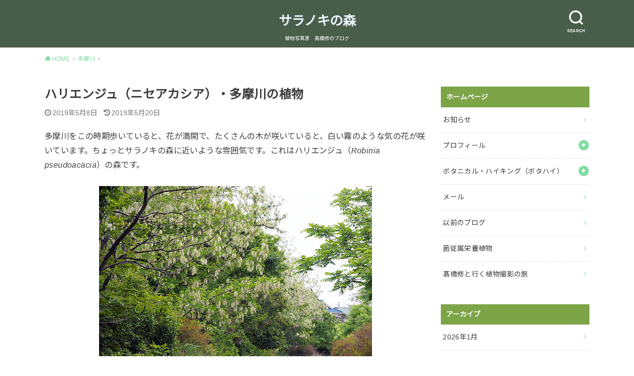

--- FILE ---
content_type: text/html; charset=UTF-8
request_url: https://saramori.com/2019/05/08/%E3%83%8F%E3%83%AA%E3%82%A8%E3%83%B3%E3%82%B8%E3%83%A5%EF%BC%88%E3%83%8B%E3%82%BB%E3%82%A2%E3%82%AB%E3%82%B7%E3%82%A2%EF%BC%89%E3%83%BB%E5%A4%9A%E6%91%A9%E5%B7%9D%E3%81%AE%E6%A4%8D%E7%89%A9/
body_size: 15687
content:
<!doctype html>
<html lang="ja">

<head>

	<meta charset="utf-8">
	<meta http-equiv="X-UA-Compatible" content="IE=edge">
	<meta name="HandheldFriendly" content="True">
	<meta name="MobileOptimized" content="320">
	<meta name="viewport" content="width=device-width, initial-scale=1"/>
	<link rel="pingback" href="https://saramori.com/xmlrpc.php"><title>ハリエンジュ（ニセアカシア）・多摩川の植物 &#8211; サラノキの森</title>
<meta name='robots' content='max-image-preview:large' />
<link rel='dns-prefetch' href='//fonts.googleapis.com' />
<link rel="alternate" type="application/rss+xml" title="サラノキの森 &raquo; フィード" href="https://saramori.com/feed/" />
<link rel="alternate" type="application/rss+xml" title="サラノキの森 &raquo; コメントフィード" href="https://saramori.com/comments/feed/" />
<link rel="alternate" type="application/rss+xml" title="サラノキの森 &raquo; ハリエンジュ（ニセアカシア）・多摩川の植物 のコメントのフィード" href="https://saramori.com/2019/05/08/%e3%83%8f%e3%83%aa%e3%82%a8%e3%83%b3%e3%82%b8%e3%83%a5%ef%bc%88%e3%83%8b%e3%82%bb%e3%82%a2%e3%82%ab%e3%82%b7%e3%82%a2%ef%bc%89%e3%83%bb%e5%a4%9a%e6%91%a9%e5%b7%9d%e3%81%ae%e6%a4%8d%e7%89%a9/feed/" />
<link rel="alternate" title="oEmbed (JSON)" type="application/json+oembed" href="https://saramori.com/wp-json/oembed/1.0/embed?url=https%3A%2F%2Fsaramori.com%2F2019%2F05%2F08%2F%25e3%2583%258f%25e3%2583%25aa%25e3%2582%25a8%25e3%2583%25b3%25e3%2582%25b8%25e3%2583%25a5%25ef%25bc%2588%25e3%2583%258b%25e3%2582%25bb%25e3%2582%25a2%25e3%2582%25ab%25e3%2582%25b7%25e3%2582%25a2%25ef%25bc%2589%25e3%2583%25bb%25e5%25a4%259a%25e6%2591%25a9%25e5%25b7%259d%25e3%2581%25ae%25e6%25a4%258d%25e7%2589%25a9%2F" />
<link rel="alternate" title="oEmbed (XML)" type="text/xml+oembed" href="https://saramori.com/wp-json/oembed/1.0/embed?url=https%3A%2F%2Fsaramori.com%2F2019%2F05%2F08%2F%25e3%2583%258f%25e3%2583%25aa%25e3%2582%25a8%25e3%2583%25b3%25e3%2582%25b8%25e3%2583%25a5%25ef%25bc%2588%25e3%2583%258b%25e3%2582%25bb%25e3%2582%25a2%25e3%2582%25ab%25e3%2582%25b7%25e3%2582%25a2%25ef%25bc%2589%25e3%2583%25bb%25e5%25a4%259a%25e6%2591%25a9%25e5%25b7%259d%25e3%2581%25ae%25e6%25a4%258d%25e7%2589%25a9%2F&#038;format=xml" />
<style id='wp-img-auto-sizes-contain-inline-css' type='text/css'>
img:is([sizes=auto i],[sizes^="auto," i]){contain-intrinsic-size:3000px 1500px}
/*# sourceURL=wp-img-auto-sizes-contain-inline-css */
</style>
<style id='wp-emoji-styles-inline-css' type='text/css'>

	img.wp-smiley, img.emoji {
		display: inline !important;
		border: none !important;
		box-shadow: none !important;
		height: 1em !important;
		width: 1em !important;
		margin: 0 0.07em !important;
		vertical-align: -0.1em !important;
		background: none !important;
		padding: 0 !important;
	}
/*# sourceURL=wp-emoji-styles-inline-css */
</style>
<style id='wp-block-library-inline-css' type='text/css'>
:root{--wp-block-synced-color:#7a00df;--wp-block-synced-color--rgb:122,0,223;--wp-bound-block-color:var(--wp-block-synced-color);--wp-editor-canvas-background:#ddd;--wp-admin-theme-color:#007cba;--wp-admin-theme-color--rgb:0,124,186;--wp-admin-theme-color-darker-10:#006ba1;--wp-admin-theme-color-darker-10--rgb:0,107,160.5;--wp-admin-theme-color-darker-20:#005a87;--wp-admin-theme-color-darker-20--rgb:0,90,135;--wp-admin-border-width-focus:2px}@media (min-resolution:192dpi){:root{--wp-admin-border-width-focus:1.5px}}.wp-element-button{cursor:pointer}:root .has-very-light-gray-background-color{background-color:#eee}:root .has-very-dark-gray-background-color{background-color:#313131}:root .has-very-light-gray-color{color:#eee}:root .has-very-dark-gray-color{color:#313131}:root .has-vivid-green-cyan-to-vivid-cyan-blue-gradient-background{background:linear-gradient(135deg,#00d084,#0693e3)}:root .has-purple-crush-gradient-background{background:linear-gradient(135deg,#34e2e4,#4721fb 50%,#ab1dfe)}:root .has-hazy-dawn-gradient-background{background:linear-gradient(135deg,#faaca8,#dad0ec)}:root .has-subdued-olive-gradient-background{background:linear-gradient(135deg,#fafae1,#67a671)}:root .has-atomic-cream-gradient-background{background:linear-gradient(135deg,#fdd79a,#004a59)}:root .has-nightshade-gradient-background{background:linear-gradient(135deg,#330968,#31cdcf)}:root .has-midnight-gradient-background{background:linear-gradient(135deg,#020381,#2874fc)}:root{--wp--preset--font-size--normal:16px;--wp--preset--font-size--huge:42px}.has-regular-font-size{font-size:1em}.has-larger-font-size{font-size:2.625em}.has-normal-font-size{font-size:var(--wp--preset--font-size--normal)}.has-huge-font-size{font-size:var(--wp--preset--font-size--huge)}.has-text-align-center{text-align:center}.has-text-align-left{text-align:left}.has-text-align-right{text-align:right}.has-fit-text{white-space:nowrap!important}#end-resizable-editor-section{display:none}.aligncenter{clear:both}.items-justified-left{justify-content:flex-start}.items-justified-center{justify-content:center}.items-justified-right{justify-content:flex-end}.items-justified-space-between{justify-content:space-between}.screen-reader-text{border:0;clip-path:inset(50%);height:1px;margin:-1px;overflow:hidden;padding:0;position:absolute;width:1px;word-wrap:normal!important}.screen-reader-text:focus{background-color:#ddd;clip-path:none;color:#444;display:block;font-size:1em;height:auto;left:5px;line-height:normal;padding:15px 23px 14px;text-decoration:none;top:5px;width:auto;z-index:100000}html :where(.has-border-color){border-style:solid}html :where([style*=border-top-color]){border-top-style:solid}html :where([style*=border-right-color]){border-right-style:solid}html :where([style*=border-bottom-color]){border-bottom-style:solid}html :where([style*=border-left-color]){border-left-style:solid}html :where([style*=border-width]){border-style:solid}html :where([style*=border-top-width]){border-top-style:solid}html :where([style*=border-right-width]){border-right-style:solid}html :where([style*=border-bottom-width]){border-bottom-style:solid}html :where([style*=border-left-width]){border-left-style:solid}html :where(img[class*=wp-image-]){height:auto;max-width:100%}:where(figure){margin:0 0 1em}html :where(.is-position-sticky){--wp-admin--admin-bar--position-offset:var(--wp-admin--admin-bar--height,0px)}@media screen and (max-width:600px){html :where(.is-position-sticky){--wp-admin--admin-bar--position-offset:0px}}

/*# sourceURL=wp-block-library-inline-css */
</style><style id='wp-block-image-inline-css' type='text/css'>
.wp-block-image>a,.wp-block-image>figure>a{display:inline-block}.wp-block-image img{box-sizing:border-box;height:auto;max-width:100%;vertical-align:bottom}@media not (prefers-reduced-motion){.wp-block-image img.hide{visibility:hidden}.wp-block-image img.show{animation:show-content-image .4s}}.wp-block-image[style*=border-radius] img,.wp-block-image[style*=border-radius]>a{border-radius:inherit}.wp-block-image.has-custom-border img{box-sizing:border-box}.wp-block-image.aligncenter{text-align:center}.wp-block-image.alignfull>a,.wp-block-image.alignwide>a{width:100%}.wp-block-image.alignfull img,.wp-block-image.alignwide img{height:auto;width:100%}.wp-block-image .aligncenter,.wp-block-image .alignleft,.wp-block-image .alignright,.wp-block-image.aligncenter,.wp-block-image.alignleft,.wp-block-image.alignright{display:table}.wp-block-image .aligncenter>figcaption,.wp-block-image .alignleft>figcaption,.wp-block-image .alignright>figcaption,.wp-block-image.aligncenter>figcaption,.wp-block-image.alignleft>figcaption,.wp-block-image.alignright>figcaption{caption-side:bottom;display:table-caption}.wp-block-image .alignleft{float:left;margin:.5em 1em .5em 0}.wp-block-image .alignright{float:right;margin:.5em 0 .5em 1em}.wp-block-image .aligncenter{margin-left:auto;margin-right:auto}.wp-block-image :where(figcaption){margin-bottom:1em;margin-top:.5em}.wp-block-image.is-style-circle-mask img{border-radius:9999px}@supports ((-webkit-mask-image:none) or (mask-image:none)) or (-webkit-mask-image:none){.wp-block-image.is-style-circle-mask img{border-radius:0;-webkit-mask-image:url('data:image/svg+xml;utf8,<svg viewBox="0 0 100 100" xmlns="http://www.w3.org/2000/svg"><circle cx="50" cy="50" r="50"/></svg>');mask-image:url('data:image/svg+xml;utf8,<svg viewBox="0 0 100 100" xmlns="http://www.w3.org/2000/svg"><circle cx="50" cy="50" r="50"/></svg>');mask-mode:alpha;-webkit-mask-position:center;mask-position:center;-webkit-mask-repeat:no-repeat;mask-repeat:no-repeat;-webkit-mask-size:contain;mask-size:contain}}:root :where(.wp-block-image.is-style-rounded img,.wp-block-image .is-style-rounded img){border-radius:9999px}.wp-block-image figure{margin:0}.wp-lightbox-container{display:flex;flex-direction:column;position:relative}.wp-lightbox-container img{cursor:zoom-in}.wp-lightbox-container img:hover+button{opacity:1}.wp-lightbox-container button{align-items:center;backdrop-filter:blur(16px) saturate(180%);background-color:#5a5a5a40;border:none;border-radius:4px;cursor:zoom-in;display:flex;height:20px;justify-content:center;opacity:0;padding:0;position:absolute;right:16px;text-align:center;top:16px;width:20px;z-index:100}@media not (prefers-reduced-motion){.wp-lightbox-container button{transition:opacity .2s ease}}.wp-lightbox-container button:focus-visible{outline:3px auto #5a5a5a40;outline:3px auto -webkit-focus-ring-color;outline-offset:3px}.wp-lightbox-container button:hover{cursor:pointer;opacity:1}.wp-lightbox-container button:focus{opacity:1}.wp-lightbox-container button:focus,.wp-lightbox-container button:hover,.wp-lightbox-container button:not(:hover):not(:active):not(.has-background){background-color:#5a5a5a40;border:none}.wp-lightbox-overlay{box-sizing:border-box;cursor:zoom-out;height:100vh;left:0;overflow:hidden;position:fixed;top:0;visibility:hidden;width:100%;z-index:100000}.wp-lightbox-overlay .close-button{align-items:center;cursor:pointer;display:flex;justify-content:center;min-height:40px;min-width:40px;padding:0;position:absolute;right:calc(env(safe-area-inset-right) + 16px);top:calc(env(safe-area-inset-top) + 16px);z-index:5000000}.wp-lightbox-overlay .close-button:focus,.wp-lightbox-overlay .close-button:hover,.wp-lightbox-overlay .close-button:not(:hover):not(:active):not(.has-background){background:none;border:none}.wp-lightbox-overlay .lightbox-image-container{height:var(--wp--lightbox-container-height);left:50%;overflow:hidden;position:absolute;top:50%;transform:translate(-50%,-50%);transform-origin:top left;width:var(--wp--lightbox-container-width);z-index:9999999999}.wp-lightbox-overlay .wp-block-image{align-items:center;box-sizing:border-box;display:flex;height:100%;justify-content:center;margin:0;position:relative;transform-origin:0 0;width:100%;z-index:3000000}.wp-lightbox-overlay .wp-block-image img{height:var(--wp--lightbox-image-height);min-height:var(--wp--lightbox-image-height);min-width:var(--wp--lightbox-image-width);width:var(--wp--lightbox-image-width)}.wp-lightbox-overlay .wp-block-image figcaption{display:none}.wp-lightbox-overlay button{background:none;border:none}.wp-lightbox-overlay .scrim{background-color:#fff;height:100%;opacity:.9;position:absolute;width:100%;z-index:2000000}.wp-lightbox-overlay.active{visibility:visible}@media not (prefers-reduced-motion){.wp-lightbox-overlay.active{animation:turn-on-visibility .25s both}.wp-lightbox-overlay.active img{animation:turn-on-visibility .35s both}.wp-lightbox-overlay.show-closing-animation:not(.active){animation:turn-off-visibility .35s both}.wp-lightbox-overlay.show-closing-animation:not(.active) img{animation:turn-off-visibility .25s both}.wp-lightbox-overlay.zoom.active{animation:none;opacity:1;visibility:visible}.wp-lightbox-overlay.zoom.active .lightbox-image-container{animation:lightbox-zoom-in .4s}.wp-lightbox-overlay.zoom.active .lightbox-image-container img{animation:none}.wp-lightbox-overlay.zoom.active .scrim{animation:turn-on-visibility .4s forwards}.wp-lightbox-overlay.zoom.show-closing-animation:not(.active){animation:none}.wp-lightbox-overlay.zoom.show-closing-animation:not(.active) .lightbox-image-container{animation:lightbox-zoom-out .4s}.wp-lightbox-overlay.zoom.show-closing-animation:not(.active) .lightbox-image-container img{animation:none}.wp-lightbox-overlay.zoom.show-closing-animation:not(.active) .scrim{animation:turn-off-visibility .4s forwards}}@keyframes show-content-image{0%{visibility:hidden}99%{visibility:hidden}to{visibility:visible}}@keyframes turn-on-visibility{0%{opacity:0}to{opacity:1}}@keyframes turn-off-visibility{0%{opacity:1;visibility:visible}99%{opacity:0;visibility:visible}to{opacity:0;visibility:hidden}}@keyframes lightbox-zoom-in{0%{transform:translate(calc((-100vw + var(--wp--lightbox-scrollbar-width))/2 + var(--wp--lightbox-initial-left-position)),calc(-50vh + var(--wp--lightbox-initial-top-position))) scale(var(--wp--lightbox-scale))}to{transform:translate(-50%,-50%) scale(1)}}@keyframes lightbox-zoom-out{0%{transform:translate(-50%,-50%) scale(1);visibility:visible}99%{visibility:visible}to{transform:translate(calc((-100vw + var(--wp--lightbox-scrollbar-width))/2 + var(--wp--lightbox-initial-left-position)),calc(-50vh + var(--wp--lightbox-initial-top-position))) scale(var(--wp--lightbox-scale));visibility:hidden}}
/*# sourceURL=https://saramori.com/wp-includes/blocks/image/style.min.css */
</style>
<style id='wp-block-paragraph-inline-css' type='text/css'>
.is-small-text{font-size:.875em}.is-regular-text{font-size:1em}.is-large-text{font-size:2.25em}.is-larger-text{font-size:3em}.has-drop-cap:not(:focus):first-letter{float:left;font-size:8.4em;font-style:normal;font-weight:100;line-height:.68;margin:.05em .1em 0 0;text-transform:uppercase}body.rtl .has-drop-cap:not(:focus):first-letter{float:none;margin-left:.1em}p.has-drop-cap.has-background{overflow:hidden}:root :where(p.has-background){padding:1.25em 2.375em}:where(p.has-text-color:not(.has-link-color)) a{color:inherit}p.has-text-align-left[style*="writing-mode:vertical-lr"],p.has-text-align-right[style*="writing-mode:vertical-rl"]{rotate:180deg}
/*# sourceURL=https://saramori.com/wp-includes/blocks/paragraph/style.min.css */
</style>
<style id='global-styles-inline-css' type='text/css'>
:root{--wp--preset--aspect-ratio--square: 1;--wp--preset--aspect-ratio--4-3: 4/3;--wp--preset--aspect-ratio--3-4: 3/4;--wp--preset--aspect-ratio--3-2: 3/2;--wp--preset--aspect-ratio--2-3: 2/3;--wp--preset--aspect-ratio--16-9: 16/9;--wp--preset--aspect-ratio--9-16: 9/16;--wp--preset--color--black: #000000;--wp--preset--color--cyan-bluish-gray: #abb8c3;--wp--preset--color--white: #ffffff;--wp--preset--color--pale-pink: #f78da7;--wp--preset--color--vivid-red: #cf2e2e;--wp--preset--color--luminous-vivid-orange: #ff6900;--wp--preset--color--luminous-vivid-amber: #fcb900;--wp--preset--color--light-green-cyan: #7bdcb5;--wp--preset--color--vivid-green-cyan: #00d084;--wp--preset--color--pale-cyan-blue: #8ed1fc;--wp--preset--color--vivid-cyan-blue: #0693e3;--wp--preset--color--vivid-purple: #9b51e0;--wp--preset--gradient--vivid-cyan-blue-to-vivid-purple: linear-gradient(135deg,rgb(6,147,227) 0%,rgb(155,81,224) 100%);--wp--preset--gradient--light-green-cyan-to-vivid-green-cyan: linear-gradient(135deg,rgb(122,220,180) 0%,rgb(0,208,130) 100%);--wp--preset--gradient--luminous-vivid-amber-to-luminous-vivid-orange: linear-gradient(135deg,rgb(252,185,0) 0%,rgb(255,105,0) 100%);--wp--preset--gradient--luminous-vivid-orange-to-vivid-red: linear-gradient(135deg,rgb(255,105,0) 0%,rgb(207,46,46) 100%);--wp--preset--gradient--very-light-gray-to-cyan-bluish-gray: linear-gradient(135deg,rgb(238,238,238) 0%,rgb(169,184,195) 100%);--wp--preset--gradient--cool-to-warm-spectrum: linear-gradient(135deg,rgb(74,234,220) 0%,rgb(151,120,209) 20%,rgb(207,42,186) 40%,rgb(238,44,130) 60%,rgb(251,105,98) 80%,rgb(254,248,76) 100%);--wp--preset--gradient--blush-light-purple: linear-gradient(135deg,rgb(255,206,236) 0%,rgb(152,150,240) 100%);--wp--preset--gradient--blush-bordeaux: linear-gradient(135deg,rgb(254,205,165) 0%,rgb(254,45,45) 50%,rgb(107,0,62) 100%);--wp--preset--gradient--luminous-dusk: linear-gradient(135deg,rgb(255,203,112) 0%,rgb(199,81,192) 50%,rgb(65,88,208) 100%);--wp--preset--gradient--pale-ocean: linear-gradient(135deg,rgb(255,245,203) 0%,rgb(182,227,212) 50%,rgb(51,167,181) 100%);--wp--preset--gradient--electric-grass: linear-gradient(135deg,rgb(202,248,128) 0%,rgb(113,206,126) 100%);--wp--preset--gradient--midnight: linear-gradient(135deg,rgb(2,3,129) 0%,rgb(40,116,252) 100%);--wp--preset--font-size--small: 13px;--wp--preset--font-size--medium: 20px;--wp--preset--font-size--large: 36px;--wp--preset--font-size--x-large: 42px;--wp--preset--spacing--20: 0.44rem;--wp--preset--spacing--30: 0.67rem;--wp--preset--spacing--40: 1rem;--wp--preset--spacing--50: 1.5rem;--wp--preset--spacing--60: 2.25rem;--wp--preset--spacing--70: 3.38rem;--wp--preset--spacing--80: 5.06rem;--wp--preset--shadow--natural: 6px 6px 9px rgba(0, 0, 0, 0.2);--wp--preset--shadow--deep: 12px 12px 50px rgba(0, 0, 0, 0.4);--wp--preset--shadow--sharp: 6px 6px 0px rgba(0, 0, 0, 0.2);--wp--preset--shadow--outlined: 6px 6px 0px -3px rgb(255, 255, 255), 6px 6px rgb(0, 0, 0);--wp--preset--shadow--crisp: 6px 6px 0px rgb(0, 0, 0);}:where(.is-layout-flex){gap: 0.5em;}:where(.is-layout-grid){gap: 0.5em;}body .is-layout-flex{display: flex;}.is-layout-flex{flex-wrap: wrap;align-items: center;}.is-layout-flex > :is(*, div){margin: 0;}body .is-layout-grid{display: grid;}.is-layout-grid > :is(*, div){margin: 0;}:where(.wp-block-columns.is-layout-flex){gap: 2em;}:where(.wp-block-columns.is-layout-grid){gap: 2em;}:where(.wp-block-post-template.is-layout-flex){gap: 1.25em;}:where(.wp-block-post-template.is-layout-grid){gap: 1.25em;}.has-black-color{color: var(--wp--preset--color--black) !important;}.has-cyan-bluish-gray-color{color: var(--wp--preset--color--cyan-bluish-gray) !important;}.has-white-color{color: var(--wp--preset--color--white) !important;}.has-pale-pink-color{color: var(--wp--preset--color--pale-pink) !important;}.has-vivid-red-color{color: var(--wp--preset--color--vivid-red) !important;}.has-luminous-vivid-orange-color{color: var(--wp--preset--color--luminous-vivid-orange) !important;}.has-luminous-vivid-amber-color{color: var(--wp--preset--color--luminous-vivid-amber) !important;}.has-light-green-cyan-color{color: var(--wp--preset--color--light-green-cyan) !important;}.has-vivid-green-cyan-color{color: var(--wp--preset--color--vivid-green-cyan) !important;}.has-pale-cyan-blue-color{color: var(--wp--preset--color--pale-cyan-blue) !important;}.has-vivid-cyan-blue-color{color: var(--wp--preset--color--vivid-cyan-blue) !important;}.has-vivid-purple-color{color: var(--wp--preset--color--vivid-purple) !important;}.has-black-background-color{background-color: var(--wp--preset--color--black) !important;}.has-cyan-bluish-gray-background-color{background-color: var(--wp--preset--color--cyan-bluish-gray) !important;}.has-white-background-color{background-color: var(--wp--preset--color--white) !important;}.has-pale-pink-background-color{background-color: var(--wp--preset--color--pale-pink) !important;}.has-vivid-red-background-color{background-color: var(--wp--preset--color--vivid-red) !important;}.has-luminous-vivid-orange-background-color{background-color: var(--wp--preset--color--luminous-vivid-orange) !important;}.has-luminous-vivid-amber-background-color{background-color: var(--wp--preset--color--luminous-vivid-amber) !important;}.has-light-green-cyan-background-color{background-color: var(--wp--preset--color--light-green-cyan) !important;}.has-vivid-green-cyan-background-color{background-color: var(--wp--preset--color--vivid-green-cyan) !important;}.has-pale-cyan-blue-background-color{background-color: var(--wp--preset--color--pale-cyan-blue) !important;}.has-vivid-cyan-blue-background-color{background-color: var(--wp--preset--color--vivid-cyan-blue) !important;}.has-vivid-purple-background-color{background-color: var(--wp--preset--color--vivid-purple) !important;}.has-black-border-color{border-color: var(--wp--preset--color--black) !important;}.has-cyan-bluish-gray-border-color{border-color: var(--wp--preset--color--cyan-bluish-gray) !important;}.has-white-border-color{border-color: var(--wp--preset--color--white) !important;}.has-pale-pink-border-color{border-color: var(--wp--preset--color--pale-pink) !important;}.has-vivid-red-border-color{border-color: var(--wp--preset--color--vivid-red) !important;}.has-luminous-vivid-orange-border-color{border-color: var(--wp--preset--color--luminous-vivid-orange) !important;}.has-luminous-vivid-amber-border-color{border-color: var(--wp--preset--color--luminous-vivid-amber) !important;}.has-light-green-cyan-border-color{border-color: var(--wp--preset--color--light-green-cyan) !important;}.has-vivid-green-cyan-border-color{border-color: var(--wp--preset--color--vivid-green-cyan) !important;}.has-pale-cyan-blue-border-color{border-color: var(--wp--preset--color--pale-cyan-blue) !important;}.has-vivid-cyan-blue-border-color{border-color: var(--wp--preset--color--vivid-cyan-blue) !important;}.has-vivid-purple-border-color{border-color: var(--wp--preset--color--vivid-purple) !important;}.has-vivid-cyan-blue-to-vivid-purple-gradient-background{background: var(--wp--preset--gradient--vivid-cyan-blue-to-vivid-purple) !important;}.has-light-green-cyan-to-vivid-green-cyan-gradient-background{background: var(--wp--preset--gradient--light-green-cyan-to-vivid-green-cyan) !important;}.has-luminous-vivid-amber-to-luminous-vivid-orange-gradient-background{background: var(--wp--preset--gradient--luminous-vivid-amber-to-luminous-vivid-orange) !important;}.has-luminous-vivid-orange-to-vivid-red-gradient-background{background: var(--wp--preset--gradient--luminous-vivid-orange-to-vivid-red) !important;}.has-very-light-gray-to-cyan-bluish-gray-gradient-background{background: var(--wp--preset--gradient--very-light-gray-to-cyan-bluish-gray) !important;}.has-cool-to-warm-spectrum-gradient-background{background: var(--wp--preset--gradient--cool-to-warm-spectrum) !important;}.has-blush-light-purple-gradient-background{background: var(--wp--preset--gradient--blush-light-purple) !important;}.has-blush-bordeaux-gradient-background{background: var(--wp--preset--gradient--blush-bordeaux) !important;}.has-luminous-dusk-gradient-background{background: var(--wp--preset--gradient--luminous-dusk) !important;}.has-pale-ocean-gradient-background{background: var(--wp--preset--gradient--pale-ocean) !important;}.has-electric-grass-gradient-background{background: var(--wp--preset--gradient--electric-grass) !important;}.has-midnight-gradient-background{background: var(--wp--preset--gradient--midnight) !important;}.has-small-font-size{font-size: var(--wp--preset--font-size--small) !important;}.has-medium-font-size{font-size: var(--wp--preset--font-size--medium) !important;}.has-large-font-size{font-size: var(--wp--preset--font-size--large) !important;}.has-x-large-font-size{font-size: var(--wp--preset--font-size--x-large) !important;}
/*# sourceURL=global-styles-inline-css */
</style>

<style id='classic-theme-styles-inline-css' type='text/css'>
/*! This file is auto-generated */
.wp-block-button__link{color:#fff;background-color:#32373c;border-radius:9999px;box-shadow:none;text-decoration:none;padding:calc(.667em + 2px) calc(1.333em + 2px);font-size:1.125em}.wp-block-file__button{background:#32373c;color:#fff;text-decoration:none}
/*# sourceURL=/wp-includes/css/classic-themes.min.css */
</style>
<link rel='stylesheet' id='wp-ulike-css' href='https://saramori.com/wp-content/plugins/wp-ulike/assets/css/wp-ulike.min.css?ver=4.8.3.1' type='text/css' media='all' />
<link rel='stylesheet' id='style-css' href='https://saramori.com/wp-content/themes/yswallow/style.min.css?ver=1.6.3' type='text/css' media='all' />
<style id='style-inline-css' type='text/css'>
.animated{animation-duration:1.2s;animation-fill-mode:both;animation-delay:0s;animation-timing-function:ease-out}.wpcf7 .screen-reader-response{position:static}.animated{animation-fill-mode:none}@keyframes fadeIn{from{opacity:0}to{opacity:1}}.fadeIn{animation-name:fadeIn}@keyframes fadeInDown{from{opacity:0;transform:translate3d(0,-10px,0)}to{opacity:1;transform:none}}.fadeInDown{animation-name:fadeInDown}@keyframes fadeInDownBig{from{opacity:0;transform:translate3d(0,-100%,0)}to{opacity:1;transform:none}}.fadeInDownBig{animation-name:fadeInDownBig}@keyframes fadeInLeft{from{opacity:0;transform:translate3d(-10px,0,0)}to{opacity:1;transform:none}}.fadeInLeft{animation-name:fadeInLeft}@keyframes fadeInLeftBig{from{opacity:0;transform:translate3d(-100%,0,0)}to{opacity:1;transform:none}}.fadeInLeftBig{animation-name:fadeInLeftBig}@keyframes fadeInRight{from{opacity:0;transform:translate3d(10px,0,0)}to{opacity:1;transform:none}}.fadeInRight{animation-name:fadeInRight}@keyframes fadeInRightBig{from{opacity:0;transform:translate3d(100%,0,0)}to{opacity:1;transform:none}}.fadeInRightBig{animation-name:fadeInRightBig}@keyframes fadeInUp{from{opacity:0;transform:translate3d(0,10px,0)}to{opacity:1;transform:none}}.fadeInUp{animation-name:fadeInUp}@keyframes fadeInUpBig{from{opacity:0;transform:translate3d(0,100%,0)}to{opacity:1;transform:none}}.fadeInUpBig{animation-name:fadeInUpBig}
/*# sourceURL=style-inline-css */
</style>
<link rel='stylesheet' id='gf_Notojp-css' href='https://fonts.googleapis.com/css?family=Noto+Sans+JP&#038;display=swap' type='text/css' media='all' />
<link rel='stylesheet' id='fontawesome-css' href='https://saramori.com/wp-content/themes/yswallow/library/css/font-awesome.min.css' type='text/css' media='all' />
<script type="text/javascript" src="https://saramori.com/wp-includes/js/jquery/jquery.min.js?ver=3.7.1" id="jquery-core-js"></script>
<script type="text/javascript" src="https://saramori.com/wp-includes/js/jquery/jquery-migrate.min.js?ver=3.4.1" id="jquery-migrate-js"></script>
<link rel="https://api.w.org/" href="https://saramori.com/wp-json/" /><link rel="alternate" title="JSON" type="application/json" href="https://saramori.com/wp-json/wp/v2/posts/384" /><link rel="EditURI" type="application/rsd+xml" title="RSD" href="https://saramori.com/xmlrpc.php?rsd" />
<meta name="generator" content="WordPress 6.9" />
<link rel="canonical" href="https://saramori.com/2019/05/08/%e3%83%8f%e3%83%aa%e3%82%a8%e3%83%b3%e3%82%b8%e3%83%a5%ef%bc%88%e3%83%8b%e3%82%bb%e3%82%a2%e3%82%ab%e3%82%b7%e3%82%a2%ef%bc%89%e3%83%bb%e5%a4%9a%e6%91%a9%e5%b7%9d%e3%81%ae%e6%a4%8d%e7%89%a9/" />
<link rel='shortlink' href='https://saramori.com/?p=384' />
<style type="text/css">
body, #breadcrumb li a::after{ color: #3E3E3E;}
a, #breadcrumb li a i, .authorbox .author_sns li a::before,.widget li a:after{ color: #85dba5;}
a:hover{ color: #9eccef;}
.article-footer .post-categories li a,.article-footer .tags a{ background: #85dba5; border-color:#85dba5;}
.article-footer .tags a{ color:#85dba5; background: none;}
.article-footer .post-categories li a:hover,.article-footer .tags a:hover{ background:#9eccef;  border-color:#9eccef;}
input[type="text"],input[type="password"],input[type="datetime"],input[type="datetime-local"],input[type="date"],input[type="month"],input[type="time"],input[type="week"],input[type="number"],input[type="email"],input[type="url"],input[type="search"],input[type="tel"],input[type="color"],select,textarea,.field { background-color: #ffffff;}
#header{ color: #ffffff; background: #495e4a;}
#logo a{ color: #ecf6ff;}
@media only screen and (min-width: 768px) {
	#g_nav .nav > li::after{ background: #ecf6ff;}
	#g_nav .nav li ul.sub-menu, #g_nav .nav li ul.children{ background: #2c4232;color: #ffffff;}
	.archives-list .post-list a .eyecatch::after{ background: #85dba5;}
}

.slick-prev:before, .slick-next:before, .accordionBtn, #submit, button, html input[type="button"], input[type="reset"], input[type="submit"], .pagination a:hover, .pagination a:focus,.page-links a:hover, .page-links a:focus { background-color: #85dba5;}
.accordionBtn.active, #submit:hover, #submit:focus{ background-color: #9eccef;}
.entry-content h2, .homeadd_wrap .widgettitle, .widgettitle, .eyecatch .cat-name, ul.wpp-list li a:before, .cat_postlist .catttl span::before, .cat_postlist .catttl span::after, .accordion::before{ background: #7da548; color: #ffffff;}
.entry-content h3,.entry-content h4{ border-color: #7da548;}
.h_balloon .entry-content h2:after{ border-top-color: #7da548;}
.entry-content ol li:before{ background: #7da548; border-color: #7da548;  color: #ffffff;}
.entry-content ol li ol li:before{ color: #7da548;}
.entry-content ul li:before{ color: #7da548;}
.entry-content blockquote::before,.entry-content blockquote::after{color: #7da548;}

.btn-wrap a{background: #85dba5;border: 1px solid #85dba5;}
.btn-wrap a:hover,.widget .btn-wrap:not(.simple) a:hover{color: #85dba5;border-color: #85dba5;}
.btn-wrap.simple a, .pagination a, .pagination span,.page-links a{border-color: #85dba5; color: #85dba5;}
.btn-wrap.simple a:hover, .pagination .current,.pagination .current:hover,.page-links ul > li > span{background-color: #85dba5;}

#footer-top::before{background-color: #7da548;}
#footer,.cta-inner{background-color: #2c4232; color: #ffffff;}

</style>
</head>

<body class="wp-singular post-template-default single single-post postid-384 single-format-standard wp-theme-yswallow pd_normal h_default date_on catlabeloff pannavi_on">
	<div id="container">


<header id="header" class="header animated fadeIn">
<div id="inner-header" class="wrap cf">

<div class="searchbox"><form role="search" method="get" id="searchform" class="searchform cf" action="https://saramori.com/" ><input type="search" placeholder="キーワードを入力" value="" name="s" id="s" /><span class="nav_btn search_btn"><span class="text">SEARCH</span></span></form></div><div id="logo" class="fs_s "><p class="h1 text"><a href="https://saramori.com">サラノキの森</a></p><p class="site_description">植物写真家　高橋修のブログ</p></div><div id="g_nav" class="g_nav-sp animated anidelayS fadeIn"></div>
</div>
</header>





<div id="breadcrumb" class="breadcrumb animated fadeIn cf"><div class="wrap"><ul class="breadcrumb__ul" itemscope itemtype="http://schema.org/BreadcrumbList"><li class="breadcrumb__li bc_homelink" itemprop="itemListElement" itemscope itemtype="http://schema.org/ListItem"><a class="breadcrumb__link" itemprop="item" href="https://saramori.com/"><span itemprop="name"> HOME</span></a><meta itemprop="position" content="1" /></li><li class="breadcrumb__li" itemprop="itemListElement" itemscope itemtype="http://schema.org/ListItem"><a class="breadcrumb__link" itemprop="item" href="https://saramori.com/category/%e5%a4%9a%e6%91%a9%e5%b7%9d/"><span itemprop="name">多摩川</span></a><meta itemprop="position" content="2" /></li><li class="breadcrumb__li bc_posttitle" itemprop="itemListElement" itemscope itemtype="http://schema.org/ListItem"><span itemprop="name">ハリエンジュ（ニセアカシア）・多摩川の植物</span><meta itemprop="position" content="3" /></li></ul></div></div>

<div id="content">
<div id="inner-content" class="wrap cf">

<div class="main-wrap">
<main id="main" class="animated anidelayS fadeIn" role="main">

<article id="post-384" class="post-384 post type-post status-publish format-standard has-post-thumbnail hentry category-7 article cf" role="article">
<header class="article-header entry-header">
<div class="inner">
<h1 class="entry-title single-title" itemprop="headline" rel="bookmark">ハリエンジュ（ニセアカシア）・多摩川の植物</h1>

<div class="byline entry-meta vcard cf">

<time class="time__date date gf entry-date updated">2019年5月8日</time><time class="time__date date gf entry-date undo updated" datetime="2019-05-20">2019年5月20日</time>

</div>


</div>
</header>




<section class="entry-content cf">



<p>多摩川をこの時期歩いていると、花が満開で、たくさんの木が咲いていると、白い霧のような気の花が咲いています。ちょっとサラノキの森に近いような雰囲気です。これはハリエンジュ（<em>Robinia</em>　<em>pseudoacacia</em>）の森です。</p>



<div class="wp-block-image"><figure class="aligncenter"><img fetchpriority="high" decoding="async" width="551" height="413" src="https://saramori.com/wp-content/uploads/2019/05/0018128.jpg" alt="" class="wp-image-385" srcset="https://saramori.com/wp-content/uploads/2019/05/0018128.jpg 551w, https://saramori.com/wp-content/uploads/2019/05/0018128-300x225.jpg 300w" sizes="(max-width: 551px) 100vw, 551px" /><figcaption>ハリエンジュ・ニセアカシアの森</figcaption></figure></div>



<p>ハリエンジュはマメ科の北米原産の帰化植物です。別名ニセアカシア。多摩川の河川敷のような、植生を攪乱された、明るい荒れた場所を好みます。ハリエンジュの名前のように、若い個体は鋭い棘が生えています。</p>



<p>ハリエンジュの森を歩いているとよい香りがします。</p>



<p>花は白色で甘い香りがします。ハリエンジュの蕾を天ぷらにして食べることもできるそうです。私はまだ食べたことはありませんが。</p>



<p>もうそろそろ、関東地方ではハリエンジュの花は終わりかけです。多摩川でも、まだまだ花が満開の個体と、花がどんどん落ちて、花吹雪になっている個体もあります。</p>



<p></p>



<div class="wp-block-image"><figure class="aligncenter"><img decoding="async" width="551" height="413" src="https://saramori.com/wp-content/uploads/2019/05/0018142.jpg" alt="" class="wp-image-386" srcset="https://saramori.com/wp-content/uploads/2019/05/0018142.jpg 551w, https://saramori.com/wp-content/uploads/2019/05/0018142-300x225.jpg 300w" sizes="(max-width: 551px) 100vw, 551px" /><figcaption>ハリエンジュ・ニセアカシアの花穂</figcaption></figure></div>



<figure class="wp-block-image"><img decoding="async" width="551" height="413" src="https://saramori.com/wp-content/uploads/2019/05/0018147.jpg" alt="" class="wp-image-387" srcset="https://saramori.com/wp-content/uploads/2019/05/0018147.jpg 551w, https://saramori.com/wp-content/uploads/2019/05/0018147-300x225.jpg 300w" sizes="(max-width: 551px) 100vw, 551px" /><figcaption>ハリエンジュの花はフジの花のように垂れています<br><br></figcaption></figure>



<p>OLYMPUS OM-D E-M1 Mark II 　　OLYMPUS 　M.ZUIKO DIGITAL ED 12-100mm F4.0 IS PRO</p>
		<div class="wpulike wpulike-default " ><div class="wp_ulike_general_class wp_ulike_is_restricted"><button type="button"
					aria-label="いいねボタン"
					data-ulike-id="384"
					data-ulike-nonce="18af6849a8"
					data-ulike-type="post"
					data-ulike-template="wpulike-default"
					data-ulike-display-likers=""
					data-ulike-likers-style="popover"
					class="wp_ulike_btn wp_ulike_put_image wp_post_btn_384"></button><span class="count-box wp_ulike_counter_up" data-ulike-counter-value="0"></span>			</div></div>
	

</section>


<footer class="article-footer">
<div class="footer-cat-tag">
<ul class="post-categories">
	<li><a href="https://saramori.com/category/%e5%a4%9a%e6%91%a9%e5%b7%9d/" rel="category tag">多摩川</a></li></ul></div>








<h3 id="comments-title" class="h2"><i class="fa fa-comments-o fa-lg"></i>  <span>2</span> 件のコメント</h3>
<section class="commentlist">
		<li id="comment-14" class="comment even thread-even depth-1 parent">
			<article id="div-comment-14" class="comment-body">
				<footer class="comment-meta">
					<div class="comment-author vcard">
						<img alt='' src='https://secure.gravatar.com/avatar/8a1025cef54f6eafd5e3556c5490bd1652cfcb1d540308f6030531d06df4e8ab?s=32&#038;d=mm&#038;r=g' srcset='https://secure.gravatar.com/avatar/8a1025cef54f6eafd5e3556c5490bd1652cfcb1d540308f6030531d06df4e8ab?s=64&#038;d=mm&#038;r=g 2x' class='avatar avatar-32 photo' height='32' width='32' loading='lazy' decoding='async'/>						<b class="fn">たか女</b> <span class="says">より:</span>					</div><!-- .comment-author -->

					<div class="comment-metadata">
						<a href="https://saramori.com/2019/05/08/%e3%83%8f%e3%83%aa%e3%82%a8%e3%83%b3%e3%82%b8%e3%83%a5%ef%bc%88%e3%83%8b%e3%82%bb%e3%82%a2%e3%82%ab%e3%82%b7%e3%82%a2%ef%bc%89%e3%83%bb%e5%a4%9a%e6%91%a9%e5%b7%9d%e3%81%ae%e6%a4%8d%e7%89%a9/#comment-14"><time datetime="2019-05-09T07:54:39+09:00">2019年5月9日 07:54</time></a>					</div><!-- .comment-metadata -->

									</footer><!-- .comment-meta -->

				<div class="comment-content">
					<p>ハリエンジュの天ぷら、何度か作りました。<br />
甘いです。揚げた後の油に甘さが移ります。		</p>
<div class="wpulike wpulike-default ">
<div class="wp_ulike_general_class wp_ulike_is_restricted"><button type="button"
					aria-label="いいねボタン"
					data-ulike-id="14"
					data-ulike-nonce="8b7782c10c"
					data-ulike-type="comment"
					data-ulike-template="wpulike-default"
					data-ulike-display-likers=""
					data-ulike-likers-style="popover"
					class="wp_ulike_btn wp_ulike_put_image wp_comment_btn_14"></button><span class="count-box wp_ulike_counter_up" data-ulike-counter-value="0"></span>			</div>
</div>
				</div><!-- .comment-content -->

				<div class="reply"><a rel="nofollow" class="comment-reply-link" href="https://saramori.com/2019/05/08/%e3%83%8f%e3%83%aa%e3%82%a8%e3%83%b3%e3%82%b8%e3%83%a5%ef%bc%88%e3%83%8b%e3%82%bb%e3%82%a2%e3%82%ab%e3%82%b7%e3%82%a2%ef%bc%89%e3%83%bb%e5%a4%9a%e6%91%a9%e5%b7%9d%e3%81%ae%e6%a4%8d%e7%89%a9/?replytocom=14#respond" data-commentid="14" data-postid="384" data-belowelement="div-comment-14" data-respondelement="respond" data-replyto="たか女 に返信" aria-label="たか女 に返信">返信する</a></div>			</article><!-- .comment-body -->
		<ul class="children">
		<li id="comment-15" class="comment byuser comment-author-phk91209 bypostauthor odd alt depth-2">
			<article id="div-comment-15" class="comment-body">
				<footer class="comment-meta">
					<div class="comment-author vcard">
						<img alt='' src='https://secure.gravatar.com/avatar/f0e3b7373eda8e7f28c27d82a85b7a73ba7e14afc039481e2cf734870d515db6?s=32&#038;d=mm&#038;r=g' srcset='https://secure.gravatar.com/avatar/f0e3b7373eda8e7f28c27d82a85b7a73ba7e14afc039481e2cf734870d515db6?s=64&#038;d=mm&#038;r=g 2x' class='avatar avatar-32 photo' height='32' width='32' loading='lazy' decoding='async'/>						<b class="fn">高橋 修</b> <span class="says">より:</span>					</div><!-- .comment-author -->

					<div class="comment-metadata">
						<a href="https://saramori.com/2019/05/08/%e3%83%8f%e3%83%aa%e3%82%a8%e3%83%b3%e3%82%b8%e3%83%a5%ef%bc%88%e3%83%8b%e3%82%bb%e3%82%a2%e3%82%ab%e3%82%b7%e3%82%a2%ef%bc%89%e3%83%bb%e5%a4%9a%e6%91%a9%e5%b7%9d%e3%81%ae%e6%a4%8d%e7%89%a9/#comment-15"><time datetime="2019-05-09T09:26:52+09:00">2019年5月9日 09:26</time></a>					</div><!-- .comment-metadata -->

									</footer><!-- .comment-meta -->

				<div class="comment-content">
					<p>たか女様<br />
ハリエンジュの天ぷら、何度もおつくりになったとのこと、うらやましいです。<br />
「揚げた後の油に甘さが移ります」という感想は、作ったことのある人にしかわからないことですね。<br />
家では天ぷらを作らないので、何かよい調理法を考えなければいけないですね。<br />
色々なことを教えていただき、ありがとうございます。		</p>
<div class="wpulike wpulike-default ">
<div class="wp_ulike_general_class wp_ulike_is_restricted"><button type="button"
					aria-label="いいねボタン"
					data-ulike-id="15"
					data-ulike-nonce="19baf49f2c"
					data-ulike-type="comment"
					data-ulike-template="wpulike-default"
					data-ulike-display-likers=""
					data-ulike-likers-style="popover"
					class="wp_ulike_btn wp_ulike_put_image wp_comment_btn_15"></button><span class="count-box wp_ulike_counter_up" data-ulike-counter-value="0"></span>			</div>
</div>
				</div><!-- .comment-content -->

				<div class="reply"><a rel="nofollow" class="comment-reply-link" href="https://saramori.com/2019/05/08/%e3%83%8f%e3%83%aa%e3%82%a8%e3%83%b3%e3%82%b8%e3%83%a5%ef%bc%88%e3%83%8b%e3%82%bb%e3%82%a2%e3%82%ab%e3%82%b7%e3%82%a2%ef%bc%89%e3%83%bb%e5%a4%9a%e6%91%a9%e5%b7%9d%e3%81%ae%e6%a4%8d%e7%89%a9/?replytocom=15#respond" data-commentid="15" data-postid="384" data-belowelement="div-comment-15" data-respondelement="respond" data-replyto="高橋 修 に返信" aria-label="高橋 修 に返信">返信する</a></div>			</article><!-- .comment-body -->
		</li><!-- #comment-## -->
</ul><!-- .children -->
</li><!-- #comment-## -->
</section>
	<div id="respond" class="comment-respond">
		<h3 id="reply-title" class="comment-reply-title">コメントを残す <small><a rel="nofollow" id="cancel-comment-reply-link" href="/2019/05/08/%E3%83%8F%E3%83%AA%E3%82%A8%E3%83%B3%E3%82%B8%E3%83%A5%EF%BC%88%E3%83%8B%E3%82%BB%E3%82%A2%E3%82%AB%E3%82%B7%E3%82%A2%EF%BC%89%E3%83%BB%E5%A4%9A%E6%91%A9%E5%B7%9D%E3%81%AE%E6%A4%8D%E7%89%A9/#respond" style="display:none;">コメントをキャンセル</a></small></h3><form action="https://saramori.com/wp-comments-post.php" method="post" id="commentform" class="comment-form"><p class="comment-notes"><span id="email-notes">メールアドレスが公開されることはありません。</span> <span class="required-field-message"><span class="required">※</span> が付いている欄は必須項目です</span></p><p class="comment-form-comment"><label for="comment">コメント <span class="required">※</span></label> <textarea id="comment" name="comment" cols="45" rows="8" maxlength="65525" required></textarea></p><p class="comment-form-author"><label for="author">名前 <span class="required">※</span></label> <input id="author" name="author" type="text" value="" size="30" maxlength="245" autocomplete="name" required /></p>
<p class="comment-form-email"><label for="email">メール <span class="required">※</span></label> <input id="email" name="email" type="email" value="" size="30" maxlength="100" aria-describedby="email-notes" autocomplete="email" required /></p>
<p class="comment-form-url"><label for="url">サイト</label> <input id="url" name="url" type="url" value="" size="30" maxlength="200" autocomplete="url" /></p>
<p class="comment-form-cookies-consent"><input id="wp-comment-cookies-consent" name="wp-comment-cookies-consent" type="checkbox" value="yes" /> <label for="wp-comment-cookies-consent">次回のコメントで使用するためブラウザーに自分の名前、メールアドレス、サイトを保存する。</label></p>
<p class="form-submit"><input name="submit" type="submit" id="submit" class="submit" value="コメントを送信" /> <input type='hidden' name='comment_post_ID' value='384' id='comment_post_ID' />
<input type='hidden' name='comment_parent' id='comment_parent' value='0' />
</p><p style="display: none !important;" class="akismet-fields-container" data-prefix="ak_"><label>&#916;<textarea name="ak_hp_textarea" cols="45" rows="8" maxlength="100"></textarea></label><input type="hidden" id="ak_js_1" name="ak_js" value="29"/><script>document.getElementById( "ak_js_1" ).setAttribute( "value", ( new Date() ).getTime() );</script></p></form>	</div><!-- #respond -->
	

  <div class="related-box original-related wow animated fadeIn cf">
    <div class="inbox">
	    <h2 class="related-h h_ttl"><span class="gf">RECOMMEND</span></h2>
		    <div class="related-post">
				<ul class="related-list cf">

  	        <li rel="bookmark" title="ムラサキツメクサ　多摩川の植物">
		        <a href="https://saramori.com/2023/05/06/%e3%83%a0%e3%83%a9%e3%82%b5%e3%82%ad%e3%83%84%e3%83%a1%e3%82%af%e3%82%b5%e3%80%80%e5%a4%9a%e6%91%a9%e5%b7%9d%e3%81%ae%e6%a4%8d%e7%89%a9/" rel=\"bookmark" title="ムラサキツメクサ　多摩川の植物" class="title">
					<figure class="eyecatch">
					<img width="300" height="200" src="https://saramori.com/wp-content/uploads/2023/05/MG_7497akatumekusa-300x200.jpg" class="attachment-post-thum size-post-thum wp-post-image" alt="ムラサキツメクサ" decoding="async" loading="lazy" />					</figure>
					<time class="time__date date gf">2023年5月6日</time>					<h3 class="ttl">
						ムラサキツメクサ　多摩川の植物					</h3>
				</a>
	        </li>
  	        <li rel="bookmark" title="多摩川に行きました">
		        <a href="https://saramori.com/2020/06/05/%e5%a4%9a%e6%91%a9%e5%b7%9d%e3%81%ab%e8%a1%8c%e3%81%8d%e3%81%be%e3%81%97%e3%81%9f/" rel=\"bookmark" title="多摩川に行きました" class="title">
					<figure class="eyecatch">
					<img width="300" height="200" src="https://saramori.com/wp-content/uploads/2020/06/オニグルミ_0011291-300x200.jpg" class="attachment-post-thum size-post-thum wp-post-image" alt="オニグルミ" decoding="async" loading="lazy" />					</figure>
					<time class="time__date date gf">2020年6月5日</time>					<h3 class="ttl">
						多摩川に行きました					</h3>
				</a>
	        </li>
  	        <li rel="bookmark" title="オニグルミ　春の多摩川の植物">
		        <a href="https://saramori.com/2020/05/01/%e3%82%aa%e3%83%8b%e3%82%b0%e3%83%ab%e3%83%9f%e3%80%80%e6%98%a5%e3%81%ae%e5%a4%9a%e6%91%a9%e5%b7%9d%e3%81%ae%e6%a4%8d%e7%89%a9/" rel=\"bookmark" title="オニグルミ　春の多摩川の植物" class="title">
					<figure class="eyecatch">
					<img width="300" height="200" src="https://saramori.com/wp-content/uploads/2020/05/オニグルミonigurumi_0012018-300x200.jpg" class="attachment-post-thum size-post-thum wp-post-image" alt="オニグルミ" decoding="async" loading="lazy" />					</figure>
					<time class="time__date date gf">2020年5月1日</time>					<h3 class="ttl">
						オニグルミ　春の多摩川の植物					</h3>
				</a>
	        </li>
  	        <li rel="bookmark" title="オニグルミ冬芽">
		        <a href="https://saramori.com/2022/03/12/%e3%82%aa%e3%83%8b%e3%82%b0%e3%83%ab%e3%83%9f%e5%86%ac%e8%8a%bd/" rel=\"bookmark" title="オニグルミ冬芽" class="title">
					<figure class="eyecatch">
					<img width="300" height="200" src="https://saramori.com/wp-content/uploads/2022/03/C5A3509オニグルミ-300x200.jpg" class="attachment-post-thum size-post-thum wp-post-image" alt="オニグルミ" decoding="async" loading="lazy" />					</figure>
					<time class="time__date date gf">2022年3月12日</time>					<h3 class="ttl">
						オニグルミ冬芽					</h3>
				</a>
	        </li>
  	        <li rel="bookmark" title="多摩川のシダレヤナギ">
		        <a href="https://saramori.com/2022/02/22/%e5%a4%9a%e6%91%a9%e5%b7%9d%e3%81%ae%e3%82%b7%e3%83%80%e3%83%ac%e3%83%a4%e3%83%8a%e3%82%ae/" rel=\"bookmark" title="多摩川のシダレヤナギ" class="title">
					<figure class="eyecatch">
					<img width="300" height="200" src="https://saramori.com/wp-content/uploads/2022/02/C5A0267yanagi-300x200.jpg" class="attachment-post-thum size-post-thum wp-post-image" alt="シダレヤナギ" decoding="async" loading="lazy" srcset="https://saramori.com/wp-content/uploads/2022/02/C5A0267yanagi-300x200.jpg 300w, https://saramori.com/wp-content/uploads/2022/02/C5A0267yanagi.jpg 689w" sizes="auto, (max-width: 300px) 100vw, 300px" />					</figure>
					<time class="time__date date gf">2022年2月22日</time>					<h3 class="ttl">
						多摩川のシダレヤナギ					</h3>
				</a>
	        </li>
  	        <li rel="bookmark" title="ヤセウツボ　多摩川の植物">
		        <a href="https://saramori.com/2023/05/06/%e3%83%a4%e3%82%bb%e3%82%a6%e3%83%84%e3%83%9c%e3%80%80%e5%a4%9a%e6%91%a9%e5%b7%9d%e3%81%ae%e6%a4%8d%e7%89%a9/" rel=\"bookmark" title="ヤセウツボ　多摩川の植物" class="title">
					<figure class="eyecatch">
					<img width="300" height="200" src="https://saramori.com/wp-content/uploads/2023/05/MG_7539yaseutubo-300x200.jpg" class="attachment-post-thum size-post-thum wp-post-image" alt="ヤセウツボ" decoding="async" loading="lazy" />					</figure>
					<time class="time__date date gf">2023年5月6日</time>					<h3 class="ttl">
						ヤセウツボ　多摩川の植物					</h3>
				</a>
	        </li>
  	        <li rel="bookmark" title="ナヨクサフジ　多摩川の花">
		        <a href="https://saramori.com/2023/05/03/%e3%83%8a%e3%83%a8%e3%82%af%e3%82%b5%e3%83%95%e3%82%b8%e3%80%80%e5%a4%9a%e6%91%a9%e5%b7%9d%e3%81%ae%e8%8a%b1/" rel=\"bookmark" title="ナヨクサフジ　多摩川の花" class="title">
					<figure class="eyecatch">
					<img width="300" height="200" src="https://saramori.com/wp-content/uploads/2023/05/MG_7333nayonayo-300x200.jpg" class="attachment-post-thum size-post-thum wp-post-image" alt="ナヨクサフジ" decoding="async" loading="lazy" srcset="https://saramori.com/wp-content/uploads/2023/05/MG_7333nayonayo-300x200.jpg 300w, https://saramori.com/wp-content/uploads/2023/05/MG_7333nayonayo.jpg 689w" sizes="auto, (max-width: 300px) 100vw, 300px" />					</figure>
					<time class="time__date date gf">2023年5月3日</time>					<h3 class="ttl">
						ナヨクサフジ　多摩川の花					</h3>
				</a>
	        </li>
  	        <li rel="bookmark" title="ナヨクサフジ・多摩川の植物">
		        <a href="https://saramori.com/2019/05/09/%e3%83%8a%e3%83%a8%e3%82%af%e3%82%b5%e3%83%95%e3%82%b8%e3%83%bb%e5%a4%9a%e6%91%a9%e5%b7%9d%e3%81%ae%e6%a4%8d%e7%89%a9/" rel=\"bookmark" title="ナヨクサフジ・多摩川の植物" class="title">
					<figure class="eyecatch">
					<img width="300" height="200" src="https://saramori.com/wp-content/uploads/2019/05/0017692-300x200.jpg" class="attachment-post-thum size-post-thum wp-post-image" alt="ナヨクサフジ" decoding="async" loading="lazy" />					</figure>
					<time class="time__date date gf">2019年5月9日</time>					<h3 class="ttl">
						ナヨクサフジ・多摩川の植物					</h3>
				</a>
	        </li>
  
  			</ul>
	    </div>
    </div>
</div>
  
</footer>

</article>

</main>
</div>

<div class="side-wrap">
<div id="sidebar" class="sidebar cf animated fadeIn" role="complementary">
	<div id="pages-3" class="widget widget_pages"><h4 class="widgettitle"><span>ホームページ</span></h4>
			<ul>
				<li class="page_item page-item-3985"><a href="https://saramori.com/%e3%81%8a%e7%9f%a5%e3%82%89%e3%81%9b-2/">お知らせ</a></li>
<li class="page_item page-item-346 page_item_has_children"><a href="https://saramori.com/%e6%a4%8d%e7%89%a9%e5%86%99%e7%9c%9f%e5%ae%b6%e3%83%bb%e6%a4%8d%e7%89%a9%e6%8e%a2%e6%a4%9c%e5%ae%b6%e3%80%81%e9%ab%99%e6%a9%8b%e4%bf%ae/">プロフィール</a>
<ul class='children'>
	<li class="page_item page-item-94"><a href="https://saramori.com/%e6%a4%8d%e7%89%a9%e5%86%99%e7%9c%9f%e5%ae%b6%e3%83%bb%e6%a4%8d%e7%89%a9%e6%8e%a2%e6%a4%9c%e5%ae%b6%e3%80%81%e9%ab%99%e6%a9%8b%e4%bf%ae/%e4%bd%bf%e7%94%a8%e6%a9%9f%e6%9d%90/">使用機材</a></li>
</ul>
</li>
<li class="page_item page-item-59 page_item_has_children"><a href="https://saramori.com/%e3%83%9c%e3%82%bf%e3%83%8b%e3%82%ab%e3%83%ab%e3%83%bb%e3%83%8f%e3%82%a4%e3%82%ad%e3%83%b3%e3%82%b0-%ef%bc%88%e3%83%9c%e3%82%bf%e3%83%8f%e3%82%a4%ef%bc%89/">ボタニカル・ハイキング（ボタハイ）</a>
<ul class='children'>
	<li class="page_item page-item-789 page_item_has_children"><a href="https://saramori.com/%e3%83%9c%e3%82%bf%e3%83%8b%e3%82%ab%e3%83%ab%e3%83%bb%e3%83%8f%e3%82%a4%e3%82%ad%e3%83%b3%e3%82%b0-%ef%bc%88%e3%83%9c%e3%82%bf%e3%83%8f%e3%82%a4%ef%bc%89/%e3%83%9c%e3%82%bf%e3%83%8b%e3%82%ab%e3%83%ab%e3%83%bb%e3%83%8f%e3%82%a4%e3%82%ad%e3%83%b3%e3%82%b0%ef%bc%88%e3%83%9c%e3%82%bf%e3%83%8f%e3%82%a4%ef%bc%89%e5%8f%97%e8%ac%9b%e5%90%8c%e6%84%8f%e6%9b%b8/">ボタニカル・ハイキング（ボタハイ）受講同意書・申込書</a>
	<ul class='children'>
		<li class="page_item page-item-1142"><a href="https://saramori.com/%e3%83%9c%e3%82%bf%e3%83%8b%e3%82%ab%e3%83%ab%e3%83%bb%e3%83%8f%e3%82%a4%e3%82%ad%e3%83%b3%e3%82%b0-%ef%bc%88%e3%83%9c%e3%82%bf%e3%83%8f%e3%82%a4%ef%bc%89/%e3%83%9c%e3%82%bf%e3%83%8b%e3%82%ab%e3%83%ab%e3%83%bb%e3%83%8f%e3%82%a4%e3%82%ad%e3%83%b3%e3%82%b0%ef%bc%88%e3%83%9c%e3%82%bf%e3%83%8f%e3%82%a4%ef%bc%89%e5%8f%97%e8%ac%9b%e5%90%8c%e6%84%8f%e6%9b%b8/%e3%81%8a%e7%9f%a5%e3%82%89%e3%81%9b/">「ゴンドワナ大陸の野生植物」写真展終了　</a></li>
	</ul>
</li>
</ul>
</li>
<li class="page_item page-item-291"><a href="https://saramori.com/%e3%83%86%e3%82%b9%e3%83%88/">メール</a></li>
<li class="page_item page-item-380"><a href="https://saramori.com/%e4%bb%a5%e5%89%8d%e3%81%ae%e3%83%96%e3%83%ad%e3%82%b0%e3%83%95%e3%82%a3%e3%83%b3%e3%83%87%e3%83%ab%e3%83%b3/">以前のブログ</a></li>
<li class="page_item page-item-11663"><a href="https://saramori.com/%e8%8f%8c%e5%be%93%e5%b1%9e%e6%a0%84%e9%a4%8a%e6%a4%8d%e7%89%a9/">菌従属栄養植物</a></li>
<li class="page_item page-item-1092"><a href="https://saramori.com/%e9%ab%99%e6%a9%8b%e4%bf%ae%e3%81%a8%e8%a1%8c%e3%81%8f%e6%a4%8d%e7%89%a9%e6%92%ae%e5%bd%b1%e3%81%ae%e6%97%85/">髙橋修と行く植物撮影の旅</a></li>
			</ul>

			</div><div id="archives-4" class="widget widget_archive"><h4 class="widgettitle"><span>アーカイブ</span></h4>
			<ul>
					<li><a href='https://saramori.com/2026/01/'>2026年1月</a></li>
	<li><a href='https://saramori.com/2025/12/'>2025年12月</a></li>
	<li><a href='https://saramori.com/2025/11/'>2025年11月</a></li>
	<li><a href='https://saramori.com/2025/10/'>2025年10月</a></li>
	<li><a href='https://saramori.com/2025/09/'>2025年9月</a></li>
	<li><a href='https://saramori.com/2025/08/'>2025年8月</a></li>
	<li><a href='https://saramori.com/2025/07/'>2025年7月</a></li>
	<li><a href='https://saramori.com/2025/06/'>2025年6月</a></li>
	<li><a href='https://saramori.com/2025/05/'>2025年5月</a></li>
	<li><a href='https://saramori.com/2025/04/'>2025年4月</a></li>
	<li><a href='https://saramori.com/2025/03/'>2025年3月</a></li>
	<li><a href='https://saramori.com/2025/02/'>2025年2月</a></li>
	<li><a href='https://saramori.com/2025/01/'>2025年1月</a></li>
	<li><a href='https://saramori.com/2024/12/'>2024年12月</a></li>
	<li><a href='https://saramori.com/2024/11/'>2024年11月</a></li>
	<li><a href='https://saramori.com/2024/10/'>2024年10月</a></li>
	<li><a href='https://saramori.com/2024/09/'>2024年9月</a></li>
	<li><a href='https://saramori.com/2024/08/'>2024年8月</a></li>
	<li><a href='https://saramori.com/2024/07/'>2024年7月</a></li>
	<li><a href='https://saramori.com/2024/06/'>2024年6月</a></li>
	<li><a href='https://saramori.com/2024/05/'>2024年5月</a></li>
	<li><a href='https://saramori.com/2024/04/'>2024年4月</a></li>
	<li><a href='https://saramori.com/2024/03/'>2024年3月</a></li>
	<li><a href='https://saramori.com/2024/02/'>2024年2月</a></li>
	<li><a href='https://saramori.com/2024/01/'>2024年1月</a></li>
	<li><a href='https://saramori.com/2023/12/'>2023年12月</a></li>
	<li><a href='https://saramori.com/2023/11/'>2023年11月</a></li>
	<li><a href='https://saramori.com/2023/10/'>2023年10月</a></li>
	<li><a href='https://saramori.com/2023/09/'>2023年9月</a></li>
	<li><a href='https://saramori.com/2023/08/'>2023年8月</a></li>
	<li><a href='https://saramori.com/2023/07/'>2023年7月</a></li>
	<li><a href='https://saramori.com/2023/06/'>2023年6月</a></li>
	<li><a href='https://saramori.com/2023/05/'>2023年5月</a></li>
	<li><a href='https://saramori.com/2023/04/'>2023年4月</a></li>
	<li><a href='https://saramori.com/2023/03/'>2023年3月</a></li>
	<li><a href='https://saramori.com/2023/02/'>2023年2月</a></li>
	<li><a href='https://saramori.com/2023/01/'>2023年1月</a></li>
	<li><a href='https://saramori.com/2022/12/'>2022年12月</a></li>
	<li><a href='https://saramori.com/2022/11/'>2022年11月</a></li>
	<li><a href='https://saramori.com/2022/10/'>2022年10月</a></li>
	<li><a href='https://saramori.com/2022/09/'>2022年9月</a></li>
	<li><a href='https://saramori.com/2022/08/'>2022年8月</a></li>
	<li><a href='https://saramori.com/2022/07/'>2022年7月</a></li>
	<li><a href='https://saramori.com/2022/06/'>2022年6月</a></li>
	<li><a href='https://saramori.com/2022/05/'>2022年5月</a></li>
	<li><a href='https://saramori.com/2022/04/'>2022年4月</a></li>
	<li><a href='https://saramori.com/2022/03/'>2022年3月</a></li>
	<li><a href='https://saramori.com/2022/02/'>2022年2月</a></li>
	<li><a href='https://saramori.com/2022/01/'>2022年1月</a></li>
	<li><a href='https://saramori.com/2021/12/'>2021年12月</a></li>
	<li><a href='https://saramori.com/2021/11/'>2021年11月</a></li>
	<li><a href='https://saramori.com/2021/10/'>2021年10月</a></li>
	<li><a href='https://saramori.com/2021/09/'>2021年9月</a></li>
	<li><a href='https://saramori.com/2021/08/'>2021年8月</a></li>
	<li><a href='https://saramori.com/2021/07/'>2021年7月</a></li>
	<li><a href='https://saramori.com/2021/06/'>2021年6月</a></li>
	<li><a href='https://saramori.com/2021/05/'>2021年5月</a></li>
	<li><a href='https://saramori.com/2021/04/'>2021年4月</a></li>
	<li><a href='https://saramori.com/2021/03/'>2021年3月</a></li>
	<li><a href='https://saramori.com/2021/02/'>2021年2月</a></li>
	<li><a href='https://saramori.com/2021/01/'>2021年1月</a></li>
	<li><a href='https://saramori.com/2020/12/'>2020年12月</a></li>
	<li><a href='https://saramori.com/2020/11/'>2020年11月</a></li>
	<li><a href='https://saramori.com/2020/10/'>2020年10月</a></li>
	<li><a href='https://saramori.com/2020/09/'>2020年9月</a></li>
	<li><a href='https://saramori.com/2020/08/'>2020年8月</a></li>
	<li><a href='https://saramori.com/2020/07/'>2020年7月</a></li>
	<li><a href='https://saramori.com/2020/06/'>2020年6月</a></li>
	<li><a href='https://saramori.com/2020/05/'>2020年5月</a></li>
	<li><a href='https://saramori.com/2020/04/'>2020年4月</a></li>
	<li><a href='https://saramori.com/2020/03/'>2020年3月</a></li>
	<li><a href='https://saramori.com/2020/02/'>2020年2月</a></li>
	<li><a href='https://saramori.com/2020/01/'>2020年1月</a></li>
	<li><a href='https://saramori.com/2019/12/'>2019年12月</a></li>
	<li><a href='https://saramori.com/2019/11/'>2019年11月</a></li>
	<li><a href='https://saramori.com/2019/10/'>2019年10月</a></li>
	<li><a href='https://saramori.com/2019/09/'>2019年9月</a></li>
	<li><a href='https://saramori.com/2019/08/'>2019年8月</a></li>
	<li><a href='https://saramori.com/2019/07/'>2019年7月</a></li>
	<li><a href='https://saramori.com/2019/06/'>2019年6月</a></li>
	<li><a href='https://saramori.com/2019/05/'>2019年5月</a></li>
	<li><a href='https://saramori.com/2019/04/'>2019年4月</a></li>
			</ul>

			</div><div id="search-4" class="widget widget_search"><h4 class="widgettitle"><span>ブログ内検索</span></h4><form role="search" method="get" id="searchform" class="searchform cf" action="https://saramori.com/" >
		<input type="search" placeholder="キーワードを入力" value="" name="s" id="s" />
		<button type="submit" id="searchsubmit"></button>
		</form></div></div>
</div>

</div>
</div>
<div id="footer-top" class="footer-top wow animated fadeIn">
	<div class="wrap cf">
		<div class="inner">
						
	
		</div>
	</div>
</div>

<footer id="footer" class="footer wow animated fadeIn" role="contentinfo">

	<div id="inner-footer" class="inner wrap cf">
		<nav role="navigation">
					</nav>
		<p class="source-org copyright">&copy;Copyright2026 <a href="https://saramori.com" rel="nofollow">サラノキの森</a>.All Rights Reserved.</p>
	</div>
</footer>
</div>
<script type="speculationrules">
{"prefetch":[{"source":"document","where":{"and":[{"href_matches":"/*"},{"not":{"href_matches":["/wp-*.php","/wp-admin/*","/wp-content/uploads/*","/wp-content/*","/wp-content/plugins/*","/wp-content/themes/yswallow/*","/*\\?(.+)"]}},{"not":{"selector_matches":"a[rel~=\"nofollow\"]"}},{"not":{"selector_matches":".no-prefetch, .no-prefetch a"}}]},"eagerness":"conservative"}]}
</script>
<div id="page-top">
	<a href="#header" class="pt-button" title="ページトップへ"></a>
</div><script>
jQuery(document).ready(function($) {
	$(".widget_categories li, .widget_nav_menu li").has("ul").toggleClass("accordionMenu");
	$(".widget ul.children , .widget ul.sub-menu").after("<span class='accordionBtn'></span>");
	$(".widget ul.children , .widget ul.sub-menu").hide();
	$("ul .accordionBtn").on("click", function() {
		$(this).prev("ul").slideToggle();
		$(this).toggleClass("active");
	});
});
</script><script type="text/javascript" id="wp_ulike-js-extra">
/* <![CDATA[ */
var wp_ulike_params = {"ajax_url":"https://saramori.com/wp-admin/admin-ajax.php","notifications":"0"};
//# sourceURL=wp_ulike-js-extra
/* ]]> */
</script>
<script type="text/javascript" src="https://saramori.com/wp-content/plugins/wp-ulike/assets/js/wp-ulike.min.js?ver=4.8.3.1" id="wp_ulike-js"></script>
<script type="text/javascript" src="https://saramori.com/wp-content/themes/yswallow/library/js/remodal.js?ver=1.0.0" id="remodal-js"></script>
<script type="text/javascript" src="https://saramori.com/wp-content/themes/yswallow/library/js/scripts.js" id="main-js-js"></script>
<script type="text/javascript" src="https://saramori.com/wp-content/themes/yswallow/library/js/modernizr.custom.min.js?ver=2.5.3" id="css-modernizr-js"></script>
<script id="wp-emoji-settings" type="application/json">
{"baseUrl":"https://s.w.org/images/core/emoji/17.0.2/72x72/","ext":".png","svgUrl":"https://s.w.org/images/core/emoji/17.0.2/svg/","svgExt":".svg","source":{"concatemoji":"https://saramori.com/wp-includes/js/wp-emoji-release.min.js?ver=6.9"}}
</script>
<script type="module">
/* <![CDATA[ */
/*! This file is auto-generated */
const a=JSON.parse(document.getElementById("wp-emoji-settings").textContent),o=(window._wpemojiSettings=a,"wpEmojiSettingsSupports"),s=["flag","emoji"];function i(e){try{var t={supportTests:e,timestamp:(new Date).valueOf()};sessionStorage.setItem(o,JSON.stringify(t))}catch(e){}}function c(e,t,n){e.clearRect(0,0,e.canvas.width,e.canvas.height),e.fillText(t,0,0);t=new Uint32Array(e.getImageData(0,0,e.canvas.width,e.canvas.height).data);e.clearRect(0,0,e.canvas.width,e.canvas.height),e.fillText(n,0,0);const a=new Uint32Array(e.getImageData(0,0,e.canvas.width,e.canvas.height).data);return t.every((e,t)=>e===a[t])}function p(e,t){e.clearRect(0,0,e.canvas.width,e.canvas.height),e.fillText(t,0,0);var n=e.getImageData(16,16,1,1);for(let e=0;e<n.data.length;e++)if(0!==n.data[e])return!1;return!0}function u(e,t,n,a){switch(t){case"flag":return n(e,"\ud83c\udff3\ufe0f\u200d\u26a7\ufe0f","\ud83c\udff3\ufe0f\u200b\u26a7\ufe0f")?!1:!n(e,"\ud83c\udde8\ud83c\uddf6","\ud83c\udde8\u200b\ud83c\uddf6")&&!n(e,"\ud83c\udff4\udb40\udc67\udb40\udc62\udb40\udc65\udb40\udc6e\udb40\udc67\udb40\udc7f","\ud83c\udff4\u200b\udb40\udc67\u200b\udb40\udc62\u200b\udb40\udc65\u200b\udb40\udc6e\u200b\udb40\udc67\u200b\udb40\udc7f");case"emoji":return!a(e,"\ud83e\u1fac8")}return!1}function f(e,t,n,a){let r;const o=(r="undefined"!=typeof WorkerGlobalScope&&self instanceof WorkerGlobalScope?new OffscreenCanvas(300,150):document.createElement("canvas")).getContext("2d",{willReadFrequently:!0}),s=(o.textBaseline="top",o.font="600 32px Arial",{});return e.forEach(e=>{s[e]=t(o,e,n,a)}),s}function r(e){var t=document.createElement("script");t.src=e,t.defer=!0,document.head.appendChild(t)}a.supports={everything:!0,everythingExceptFlag:!0},new Promise(t=>{let n=function(){try{var e=JSON.parse(sessionStorage.getItem(o));if("object"==typeof e&&"number"==typeof e.timestamp&&(new Date).valueOf()<e.timestamp+604800&&"object"==typeof e.supportTests)return e.supportTests}catch(e){}return null}();if(!n){if("undefined"!=typeof Worker&&"undefined"!=typeof OffscreenCanvas&&"undefined"!=typeof URL&&URL.createObjectURL&&"undefined"!=typeof Blob)try{var e="postMessage("+f.toString()+"("+[JSON.stringify(s),u.toString(),c.toString(),p.toString()].join(",")+"));",a=new Blob([e],{type:"text/javascript"});const r=new Worker(URL.createObjectURL(a),{name:"wpTestEmojiSupports"});return void(r.onmessage=e=>{i(n=e.data),r.terminate(),t(n)})}catch(e){}i(n=f(s,u,c,p))}t(n)}).then(e=>{for(const n in e)a.supports[n]=e[n],a.supports.everything=a.supports.everything&&a.supports[n],"flag"!==n&&(a.supports.everythingExceptFlag=a.supports.everythingExceptFlag&&a.supports[n]);var t;a.supports.everythingExceptFlag=a.supports.everythingExceptFlag&&!a.supports.flag,a.supports.everything||((t=a.source||{}).concatemoji?r(t.concatemoji):t.wpemoji&&t.twemoji&&(r(t.twemoji),r(t.wpemoji)))});
//# sourceURL=https://saramori.com/wp-includes/js/wp-emoji-loader.min.js
/* ]]> */
</script>
</body>
</html>